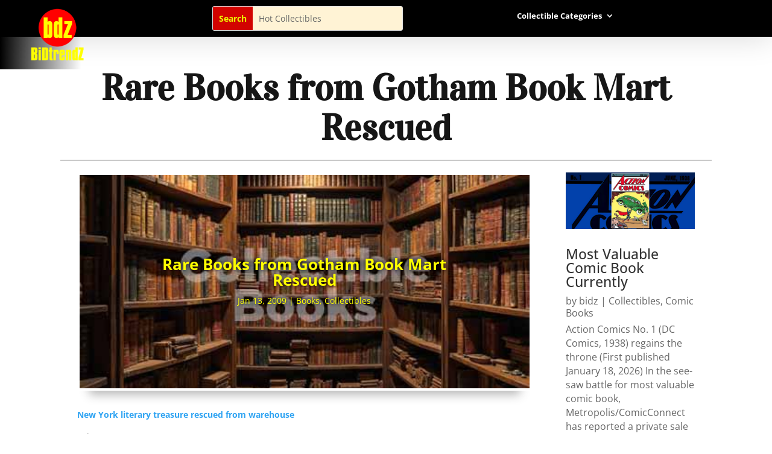

--- FILE ---
content_type: text/css
request_url: https://www.bidtrendz.com/wp-content/et-cache/1275/et-core-unified-tb-2582-tb-2969-tb-2583-deferred-1275.min.css?ver=1769388836
body_size: 790
content:
.et_pb_post_slider_0_tb_body.et_pb_slider,.et_pb_post_slider_0_tb_body.et_pb_slider.et_pb_bg_layout_dark{background-color:var(--gcid-primary-color)}.et_pb_post_slider_0_tb_body .et_pb_slide .et_pb_slide_description{text-align:center}.et_pb_post_slider_0_tb_body .et_pb_slide .et_pb_slide_overlay_container{background-color:rgba(102,39,0,0.75)}.et_pb_section_1_tb_body.et_pb_section{padding-top:0;padding-right:0px;padding-bottom:0px;padding-left:0px}.et_pb_row_2_tb_body{background-color:#6c4d31}.et_pb_row_2_tb_body.et_pb_row{padding-bottom:12px!important}.et_pb_row_2_tb_body,.et_pb_pagebuilder_layout.single-post:not(.et-tb-has-body) #main-content .et_pb_row.et_pb_row_2_tb_body,.et_pb_row_3_tb_body,.et_pb_pagebuilder_layout.single-post:not(.et-tb-has-body) #main-content .et_pb_row.et_pb_row_3_tb_body{width:100%!important}.et_pb_text_2_tb_body{text-align:left}.et_pb_text_2_tb_body .et_pb_text_inner h2{font-family:'Vidaloka',Georgia,"Times New Roman",serif;color:#FFFFFF!important;font-size:40px;line-height:1.35em;text-align:center}.et_pb_row_3_tb_body{background-color:#6c4d31;max-width:2560px!important}.et_pb_row_3_tb_body.et_pb_row{padding-top:0px!important;padding-bottom:30px!important}@media only screen and (max-width:980px){.et_pb_text_2_tb_body .et_pb_text_inner h2{font-size:30px}}@media only screen and (max-width:767px){.et_pb_text_2_tb_body .et_pb_text_inner h2{font-size:20px}}.et-l--footer>.et_builder_inner_content>.et_pb_section.et_pb_section_0_tb_footer{background-color:#1a1f28!important}.et_pb_section_0_tb_footer>.et_pb_background_pattern{background-image:url("data:image/svg+xml;utf8,%3Csvg fill='rgba(224,153,0,0.13)' preserveAspectRatio='none' viewBox='0 0 112 56' height='56px' width='112px' xmlns='http://www.w3.org/2000/svg'%3E%3Cpath d='M0,0H56L0,28ZM112,0H56l56,28Zm0,56L56,28,0,56Z'/%3E%3C/svg%3E")!important;transform:scale(1,1)!important}.et_pb_section_0_tb_footer.et_pb_section{margin-top:0px;margin-right:0px;margin-bottom:0px;margin-left:0px;padding-top:0px;padding-bottom:10px}.et_pb_section_0_tb_footer{margin-left:auto!important;margin-right:auto!important;border-color:#FFFFFF;border-bottom-width:0px;border-bottom-style:solid}.et_pb_row_0_tb_footer.et_pb_row{padding-bottom:0px!important}.et_pb_row_0_tb_footer,.et_pb_pagebuilder_layout.single-post:not(.et-tb-has-body) #main-content .et_pb_row.et_pb_row_0_tb_footer{width:90%!important}.et_pb_row_0_tb_footer{max-width:2560px!important}.et_pb_column_0_tb_footer{padding-right:3%;padding-left:3%}.et_pb_image_0_tb_footer .et_pb_image_wrap img{height:70px;width:auto}.et_pb_image_0_tb_footer{text-align:center}.et_pb_text_0_tb_footer,.et_pb_text_1_tb_footer{border-bottom-color:#e7aa72;transition-property:border-bottom-width;transition-duration:300ms;transition-timing-function:ease;transition-delay:0ms;text-align:center}.et_pb_text_0_tb_footer:hover,.et_pb_text_1_tb_footer:hover{border-bottom-width:2px;border-bottom-color:#e7aa72;border-bottom-style:solid}.et_pb_text_0_tb_footer .et_pb_text_inner{font-family:'Open Sans',Helvetica,Arial,Lucida,sans-serif;text-transform:uppercase;color:#ffffff!important;letter-spacing:3px;transition-property:color;transition-duration:300ms;transition-timing-function:ease;transition-delay:0ms}.et_pb_text_0_tb_footer .et_pb_text_inner:hover,.et_pb_text_1_tb_footer .et_pb_text_inner:hover{color:#e7aa72!important}.et-l--footer>.et_builder_inner_content>.et_pb_section.et_pb_section_1_tb_footer{background-color:#FFFFFF!important}.et_pb_section_1_tb_footer.et_pb_section{padding-top:0px;padding-bottom:0px}.et_pb_row_1_tb_footer.et_pb_row{margin-top:0px!important;margin-right:0px!important;margin-bottom:0px!important;margin-left:0px!important;padding-top:0px!important;padding-right:0px!important;padding-bottom:0px!important;padding-left:0px!important;margin-left:auto!important;margin-right:auto!important}.et_pb_row_1_tb_footer,.et_pb_pagebuilder_layout.single-post:not(.et-tb-has-body) #main-content .et_pb_row.et_pb_row_1_tb_footer{width:100%!important}.et_pb_text_1_tb_footer .et_pb_text_inner{font-family:'Open Sans',Helvetica,Arial,Lucida,sans-serif;text-transform:uppercase;color:#FFFFFF!important;letter-spacing:3px;transition-property:color;transition-duration:300ms;transition-timing-function:ease;transition-delay:0ms}.et_pb_text_2_tb_footer{margin-top:0px!important;margin-right:0px!important;margin-bottom:0px!important;margin-left:0px!important;padding-top:0px!important;padding-right:0px!important;padding-bottom:0px!important;padding-left:0px!important;text-align:center}.et_pb_text_2_tb_footer .et_pb_text_inner{font-family:'Open Sans',Helvetica,Arial,Lucida,sans-serif;font-weight:700;text-transform:uppercase;color:#e7aa72!important;letter-spacing:1px}@media only screen and (max-width:980px){.et_pb_column_0_tb_footer{border-right-width:0px;border-right-color:#333;border-right-style:solid;border-bottom-width:5px;border-bottom-color:#333;border-bottom-style:solid}.et_pb_text_1_tb_footer{margin-bottom:50px!important}}